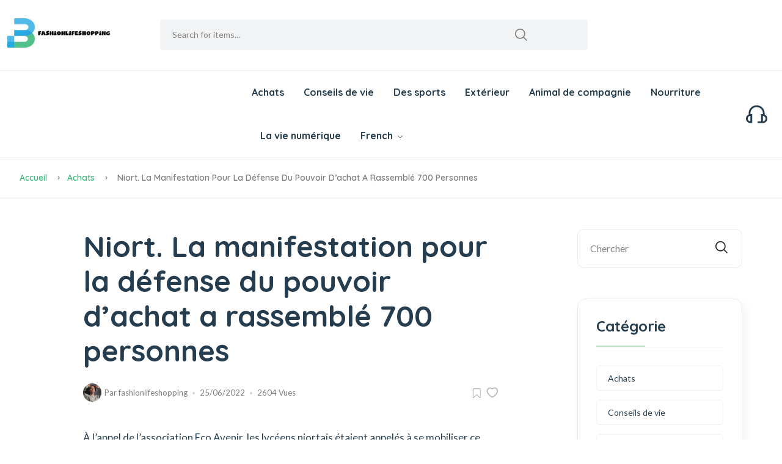

--- FILE ---
content_type: text/html; charset=UTF-8
request_url: https://www.fashionlifeshopping.com/shopping/niort-the-demonstration-for-the-defense-of-purchasing-power-brought-together-700-people/
body_size: 6571
content:
<!DOCTYPE html>

<html lang="fr"> <!--<![endif]-->
<head>
    
    
    
    <title>Niort. La manifestation pour la défense du pouvoir d’achat a rassemblé 700 personnes - fashionlifeshopping</title>
    <meta name="keywords" content="Niort. La manifestation pour la défense du pouvoir d’achat a rassemblé 700 personnes,fashionlifeshopping"/>
    <meta name="description" content="À l’appel de l’association Eco Avenir, les lycéens niortais étaient ap..."/>
    <link rel="canonical" href="https://www.fashionlifeshopping.com/shopping/niort-the-demonstration-for-the-defense-of-purchasing-power-brought-together-700-people/">
    <link href='https://website-google-hk.oss-cn-hongkong.aliyuncs.com/uploads/16560630891.png' rel='icon' type='image/x-icon'/>
    <meta http-equiv="content-type" content="text/html;charset=utf-8"/>
    <meta name="viewport" content="width=device-width, initial-scale=1.0">
    <meta http-equiv="X-UA-Compatible" content="IE=edge" />
    <meta http-equiv="X-UA-Compatible" content="ie=edge">
    <!-- Stylesheets -->
    <link rel="stylesheet" href="https://www.fashionlifeshopping.com/template/hcc016/assets/css/main.css">
    <!-- If JavaScript Disabled -->
    <!--[if lt IE 9]>
    <script src="http://html5shim.googlecode.com/svn/trunk/html5.js"></script>
    <![endif]-->
            <script type="application/ld+json">
        [{"@context":"https://schema.org","@type":"BreadcrumbList","itemListElement":[{"@type":"ListItem","position":1,"name":"Home","item":"https://www.fashionlifeshopping.com/"},{"@type":"ListItem","position":2,"name":"Achats","item":"https://www.fashionlifeshopping.com/shopping/"},{"@type":"ListItem","position":3,"name":"Niort. La manifestation pour la défense du pouvoir d’achat a rassemblé 700 personnes"}]},{"@context":"https://schema.org","@type":"NewsArticle","headline":"Niort. La manifestation pour la défense du pouvoir d’achat a rassemblé 700 personnes","image":["https://website-google-hk.oss-cn-hongkong.aliyuncs.com/drawing/article_results_6/2022/2/26/69937ea8ea3ed43e4c68d92b439c80a3.jpeg"],"datePublished":"2022-06-25T10:42:02+0000","dateModified":"2022-06-25T15:44:09+0000"}]
    </script>
</head>
<body>


<div class="theme-layout">
    <header class="header-area header-style-1 header-height-2">
    <div class="mobile-promotion"><span>Grand opening, <strong>up to 15%</strong> off all items. Only <strong>3
                days</strong> left</span></div>
    <div class="header-middle header-middle-ptb-1 d-none d-lg-block">
        <div class="container">
            <div class="header-wrap">
                <div class="logo logo-width-1">
                    <a href="https://www.fashionlifeshopping.com/">
                                    <img src="https://websites-1251174242.cos.ap-hongkong.myqcloud.com/websites_logo/fashionlifeshopping.jpg" alt="fashionlifeshopping"
             title="fashionlifeshopping">
                        </a>
                </div>
                <div class="header-right">
                    <div class="search-style-2">
                        <form action="https://www.fashionlifeshopping.com/search/" method="get">
                            <input type="text" placeholder="Search for items..." name="s">
                        </form>
                    </div>
                </div>
            </div>
        </div>
    </div>
    <div class="header-bottom header-bottom-bg-color sticky-bar">
        <div class="container">
            <div class="header-wrap header-space-between position-relative">
                <div class="header-nav d-none d-lg-flex" style="margin-left: 400px;">
                    <div class="main-menu main-menu-padding-1 main-menu-lh-2 d-none d-lg-block font-heading">
                        <nav>
                            <ul>
                                                                                                <li>
                                    <a href="https://www.fashionlifeshopping.com/shopping/" title="Achats">
                                        Achats
                                    </a>
                                </li>
                                                                                                                                <li>
                                    <a href="https://www.fashionlifeshopping.com/life-tips/" title="Conseils de vie">
                                        Conseils de vie
                                    </a>
                                </li>
                                                                                                                                <li>
                                    <a href="https://www.fashionlifeshopping.com/sports/" title="Des sports">
                                        Des sports
                                    </a>
                                </li>
                                                                                                                                <li>
                                    <a href="https://www.fashionlifeshopping.com/outdoor/" title="Extérieur">
                                        Extérieur
                                    </a>
                                </li>
                                                                                                                                <li>
                                    <a href="https://www.fashionlifeshopping.com/pet/" title="Animal de compagnie">
                                        Animal de compagnie
                                    </a>
                                </li>
                                                                                                                                <li>
                                    <a href="https://www.fashionlifeshopping.com/food/" title="Nourriture">
                                        Nourriture
                                    </a>
                                </li>
                                                                                                                                <li>
                                    <a href="https://www.fashionlifeshopping.com/digital-life/" title="La vie numérique">
                                        La vie numérique
                                    </a>
                                </li>
                                                                                                                                <li><a>French <i class="fi-rs-angle-down"></i></a>
    <ul class="sub-menu">
                                                    <li>
                <a rel="alternate" hreflang="en"
                   href="https://www.fashionlifeshopping.com/en/shopping/niort-the-demonstration-for-the-defense-of-purchasing-power-brought-together-700-people/">English</a>
            </li>
                                                                <li>
                <a rel="alternate" hreflang="fr"
                   href="https://www.fashionlifeshopping.com/fr/shopping/niort-the-demonstration-for-the-defense-of-purchasing-power-brought-together-700-people/">French</a>
            </li>
                                                                                                                                                <li>
                <a rel="alternate" hreflang="sr-Latn"
                   href="https://www.fashionlifeshopping.com/sr-Latn/shopping/niort-the-demonstration-for-the-defense-of-purchasing-power-brought-together-700-people/">Serbian (Latin)</a>
            </li>
                                            <li>
                <a rel="alternate" hreflang="fi"
                   href="https://www.fashionlifeshopping.com/fi/shopping/niort-the-demonstration-for-the-defense-of-purchasing-power-brought-together-700-people/">Finnish</a>
            </li>
                                                                <li>
                <a rel="alternate" hreflang="cs"
                   href="https://www.fashionlifeshopping.com/cs/shopping/niort-the-demonstration-for-the-defense-of-purchasing-power-brought-together-700-people/">Czech</a>
            </li>
                                                                <li>
                <a rel="alternate" hreflang="bg"
                   href="https://www.fashionlifeshopping.com/bg/shopping/niort-the-demonstration-for-the-defense-of-purchasing-power-brought-together-700-people/">Bulgarian</a>
            </li>
                                                                                                                                                </ul>
</li>
                                </ul>
                        </nav>
                    </div>
                </div>
                <div class="hotline d-none d-lg-flex">
                    <img src="https://www.fashionlifeshopping.com/template/hcc016/assets/imgs/theme/icons/icon-headphone.svg" alt="hotline">
                </div>
                <div class="header-action-icon-2 d-block d-lg-none">
                    <div class="burger-icon burger-icon-white">
                        <span class="burger-icon-top"></span>
                        <span class="burger-icon-mid"></span>
                        <span class="burger-icon-bottom"></span>
                    </div>
                </div>
            </div>
        </div>
    </div>
</header>

<!--End header-->    <main class="main">
    <div class="page-header breadcrumb-wrap">
        <div class="container">
            <div class="breadcrumb">
                <a href="https://www.fashionlifeshopping.com/">Accueil</a>
                                <span></span><a href="https://www.fashionlifeshopping.com/shopping/">Achats</a>
                                <span></span> Niort. La manifestation pour la défense du pouvoir d’achat a rassemblé 700 personnes
            </div>
        </div>
    </div>
    <div class="page-content mb-50">
        <div class="container">
            <div class="row">
                <div class="col-xl-11 col-lg-12 m-auto">
                    <div class="row">
                        <div class="col-lg-9">
                            <div class="single-page pt-50 pr-30">
                                <div class="single-header style-2">
                                    <div class="row">
                                        <div class="col-xl-10 col-lg-12 m-auto">

                                            <h1 class="mb-10">Niort. La manifestation pour la défense du pouvoir d’achat a rassemblé 700 personnes</h1>
                                            <div class="single-header-meta">
                                                <div class="entry-meta meta-1 font-xs mt-15 mb-15">
                                                    <a class="author-avatar">
                                                        <img class="img-circle" src="https://www.fashionlifeshopping.com/template/hcc016/assets/imgs/blog/author-1.png"
                                                            alt="">
                                                    </a>
                                                    <span class="post-by">Par<a> fashionlifeshopping</a></span>
                                                    <span class="post-on has-dot">25/06/2022</span>
                                                    <span class="time-reading has-dot">2604 Vues</span>
                                                </div>
                                                <div class="social-icons single-share">
                                                    <ul class="text-grey-5 d-inline-block">
                                                        <li class="mr-5"><a><img
                                                                    src="https://www.fashionlifeshopping.com/template/hcc016/assets/imgs/theme/icons/icon-bookmark.svg"
                                                                    alt=""></a></li>
                                                        <li><a><img
                                                                    src="https://www.fashionlifeshopping.com/template/hcc016/assets/imgs/theme/icons/icon-heart-2.svg"
                                                                    alt=""></a></li>
                                                    </ul>
                                                </div>
                                            </div>
                                        </div>
                                    </div>
                                </div>



                                <div class="single-content">
                                    <div class="row">
                                        <div class="col-xl-10 col-lg-12 m-auto">
                                            <div><p>À l’appel de l’association Eco Avenir, les lycéens niortais étaient appelés à se mobiliser ce jeudi 27 janvier 2022<q>pour dire non au bac Blanquer et demander l’abrogation de Parcoursup</q>​.</p><p>Soixante lycéens sont déjà rassemblés ce matin devant le lycée de la Venise-verte. Ils doivent se rendre au lycée Jean-Macé pour prendre d’autres camarades.</p><p>L’intersyndicale CGT, FSU, FO, Solidaires et EcoAvenir a appelé à la mobilisation ce jeudi 27 janvier pour l’augmentation des salaires, pensions et minima sociaux. Le rendez-vous niortais est fixé à 11 heures place de la Brèche, à 11 heures place Flandre-Dunkerque à Thouars et à 14 heures devant la sous-préfecture à Bressuire.</p><p>A Niort, ce jeudi matin, un peu après 9 heures, le cortège des lycéens s’est ébranlé en direction du lycée Jean-Macé, empruntant le boulevard de l’Atlantique dans un froid glacial.</p><p>Ça bouchonne sur le boulevard derrière le cortège des lycéens en colère.</p><p><img src="https://website-google-hk.oss-cn-hongkong.aliyuncs.com/drawing/article_results_6/2022/2/26/69937ea8ea3ed43e4c68d92b439c80a3.jpeg" alt="Niort. La manifestation pour la défense du pouvoir d’achat a rassemblé 700 personnes " title="Niort. La manifestation pour la défense du pouvoir d’achat a rassemblé 700 personnes"  ></p><p>Le cortège de lycéens, qui se dirige vers Jean-Macè, occupe le boulevard. <q>On n’avait pas vu ça depuis les manifs contre le CPE</q>, selon un syndicaliste de la CGT, qui encadre le mouvement lycéen avec des représentants de Force ouvrière.
<blockquote class="twitter-tweet">
<p lang="en" dir="ltr">@lookitskeriann I like it fried, in stews but today I am smokin it on the grill! Gizzards, gills and all cuz I don't know how to take it out</p>
— FRITZI ANN 
<a href="https://twitter.com/BINAGO26/status/511685535492886529">Tue Sep 16 01:18:32 +0000 2014</a>
</blockquote>
<script async src="https://platform.twitter.com/widgets.js" charset="utf-8"></script>
</p><p>Les lycéens de la Venise Verte sont posté devant Jean-Macé, exhortant leurs camarades à les rejoindre en vue du rassemblement à la Brèche. Les revendications sont nombreuses. <q>On manifeste contre l’application des protocoles sanitaires, contre la réforme du bac qui n’est pas égalitaire et contre Parcours sup</q>, résument Lola et Anton, 16 ans, élèves de 1re à la Venise-Verte.</p><p>Les lycéens-manifestants quittent Jean-Macé pour la place de la Brèche via la rue Gambetta : ils sont 300 manifestants selon la police.</p> <p>Alors que les lycéens les ont rejoints, organisations syndicales, lycéens, retraités, agents de la fonction publique, salariés de l’industrie, gilets jaunes... sont rassemblés sur la place de la Brèche, avant le départ de la grande manifestation de la matinée.</p><p>11 h 50 : les manifestants prennet la direction de l’avenue de Paris.</p> <p>Le cortège affiche son ras-le-bol sur les grilles du Medef avant de rejoindre la préfecture puis ils se sont rendus place Martin-Bastard devant la mairie. Fin de la manifestation.</p> Partager cet article Niort. La manifestation pour la défense du pouvoir d’achat a rassemblé 700 personnesOuest-France.fr</div>
                                            <!--Entry bottom-->

                                            <div class="entry-bottom mt-50 mb-30 wow fadeIn animated">
                                                                                                <div class="tags w-50 w-sm-100">
                                                                                                        <a rel="tag"
                                                        class="hover-up btn btn-sm btn-rounded mr-10">après l achat</a>
                                                                                                    </div>
                                                                                                <div class="social-icons single-share">
                                                    <ul class="text-grey-5 d-inline-block">
                                                        <li><strong class="mr-10">Partager:</strong></li>
                                                        <li class="social-facebook"><a><img
                                                                    src="https://www.fashionlifeshopping.com/template/hcc016/assets/imgs/theme/icons/icon-facebook.svg"
                                                                    alt=""></a></li>
                                                        <li class="social-twitter"> <a><img
                                                                    src="https://www.fashionlifeshopping.com/template/hcc016/assets/imgs/theme/icons/icon-twitter.svg"
                                                                    alt=""></a></li>
                                                        <li class="social-instagram"><a><img
                                                                    src="https://www.fashionlifeshopping.com/template/hcc016/assets/imgs/theme/icons/icon-instagram.svg"
                                                                    alt=""></a></li>
                                                        <li class="social-linkedin"><a><img
                                                                    src="https://www.fashionlifeshopping.com/template/hcc016/assets/imgs/theme/icons/icon-pinterest.svg"
                                                                    alt=""></a></li>
                                                    </ul>
                                                </div>
                                            </div>
                                            <!--Author box-->
                                            <!--Comment form-->
                                            <div class="comment-form">
                                                <div class="row">
                                                    <div class="col-lg-9 col-md-12">
                                                        
                                                        <div class="comments-area">
                                                            <h3 class="mb-30">Articles Liés</h3>
                                                            <div class="comment-list">
                                                                                                                                <div
                                                                    class="single-comment justify-content-between d-flex mb-30">
                                                                    <div class="user justify-content-between d-flex">
                                                                        <div class="thumb text-center">
                                                                            <img src="https://blog-media.bouvier-suisse.com/wp-content/uploads/2019/04/detartrage-chien-mauvaise-haleine-chien-300x300.jpg" alt="Découvrez comment enlever le tartre sur les dents de votre chien" style="width: 80px;height:80px">
                                                                        </div>
                                                                        <div class="desc">
                                                                            <p class="mb-10">Découvrez comment enlever le tartre sur les dents de votre chien</p>
                                                                        </div>
                                                                    </div>
                                                                </div>
                                                                                                                                <div
                                                                    class="single-comment justify-content-between d-flex mb-30">
                                                                    <div class="user justify-content-between d-flex">
                                                                        <div class="thumb text-center">
                                                                            <img src="https://website-google-hk.oss-cn-hongkong.aliyuncs.com/uploads/17308718621.png" alt="Quels Accessoires Connectés Huawei Sont en Promotion pour ce Black Friday?" style="width: 80px;height:80px">
                                                                        </div>
                                                                        <div class="desc">
                                                                            <p class="mb-10">Quels Accessoires Connectés Huawei Sont en Promotion pour ce Black Friday?</p>
                                                                        </div>
                                                                    </div>
                                                                </div>
                                                                                                                                <div
                                                                    class="single-comment justify-content-between d-flex mb-30">
                                                                    <div class="user justify-content-between d-flex">
                                                                        <div class="thumb text-center">
                                                                            <img src="https://cdn1.cash-piscines.com/24426/376x376/sous-quelles-conditions-peut-on-disposer-un-jacuzzi-gonflable-sur-sa-terrasse-ou-son-balcon.webp" alt="Sous quelles conditions peut-on disposer un jacuzzi gonflable sur sa terrasse ou son balcon ?" style="width: 80px;height:80px">
                                                                        </div>
                                                                        <div class="desc">
                                                                            <p class="mb-10">Sous quelles conditions peut-on disposer un jacuzzi gonflable sur sa terrasse ou son balcon ?</p>
                                                                        </div>
                                                                    </div>
                                                                </div>
                                                                                                                                <div
                                                                    class="single-comment justify-content-between d-flex mb-30">
                                                                    <div class="user justify-content-between d-flex">
                                                                        <div class="thumb text-center">
                                                                            <img src="https://website-google-hk.oss-cn-hongkong.aliyuncs.com/uploads/16547648261.png" alt="Tondeuse à gazonUne pelouse parfaite !" style="width: 80px;height:80px">
                                                                        </div>
                                                                        <div class="desc">
                                                                            <p class="mb-10">Tondeuse à gazonUne pelouse parfaite !</p>
                                                                        </div>
                                                                    </div>
                                                                </div>
                                                                                                                            </div>
                                                        </div>
                                                    </div>
                                                </div>
                                            </div>
                                        </div>
                                    </div>
                                </div>
                            </div>
                        </div>
                        <div class="col-lg-3 primary-sidebar sticky-sidebar pt-50">
                            <div class="widget-area">
                                <div class="sidebar-widget-2 widget_search mb-50">
                                    <div class="search-form">
                                        <form action="https://www.fashionlifeshopping.com/search/" method="get">
                                            <input type="text" placeholder="Chercher" name="s">
                                            <button type="submit"> <i class="fi-rs-search"></i> </button>
                                        </form>
                                    </div>
                                </div>
                                <div class="sidebar-widget widget-category-2 mb-50">
                                    <h2 class="section-title style-1 mb-30 wow fadeIn animated">Catégorie</h2>
                                    <ul>
                                                                                                                        <li>
                                            <a href="https://www.fashionlifeshopping.com/shopping/" title="Achats"
                                                class="title">Achats</a>
                                        </li>
                                                                                                                                                                <li>
                                            <a href="https://www.fashionlifeshopping.com/life-tips/" title="Conseils de vie"
                                                class="title">Conseils de vie</a>
                                        </li>
                                                                                                                                                                <li>
                                            <a href="https://www.fashionlifeshopping.com/sports/" title="Des sports"
                                                class="title">Des sports</a>
                                        </li>
                                                                                                                                                                <li>
                                            <a href="https://www.fashionlifeshopping.com/outdoor/" title="Extérieur"
                                                class="title">Extérieur</a>
                                        </li>
                                                                                                                                                                <li>
                                            <a href="https://www.fashionlifeshopping.com/pet/" title="Animal de compagnie"
                                                class="title">Animal de compagnie</a>
                                        </li>
                                                                                                                                                                <li>
                                            <a href="https://www.fashionlifeshopping.com/food/" title="Nourriture"
                                                class="title">Nourriture</a>
                                        </li>
                                                                                                                                                                <li>
                                            <a href="https://www.fashionlifeshopping.com/digital-life/" title="La vie numérique"
                                                class="title">La vie numérique</a>
                                        </li>
                                                                                                                    </ul>
                                </div>
                                <!-- Product sidebar Widget -->
                                <div class="sidebar-widget product-sidebar  mb-50 p-30 bg-grey border-radius-10">
                                    <h2 class="section-title style-1 mb-30 wow fadeIn animated">Articles chauds</h2>
                                                                        <div class="single-post clearfix">
                                        <div class="image">
                                            <img src="https://blog-media.bouvier-suisse.com/wp-content/uploads/2019/04/detartrage-chien-mauvaise-haleine-chien-300x300.jpg" alt="Découvrez comment enlever le tartre sur les dents de votre chien" title="Découvrez comment enlever le tartre sur les dents de votre chien" style="width: 80px; height:80px;">
                                        </div>
                                        <div class="content pt-10">
                                            <h3 style="font-size: 18px">
                                                <a href="https://www.fashionlifeshopping.com/shopping/decouvrez-comment-enlever-le-tartre-sur-les-dents-de-votre-chien/" title="Découvrez comment enlever le tartre sur les dents de votre chien">
                                                    Découvrez comment enlever le tartre sur les dents de votre chien
                                                </a>
                                            </h3>
                                            <p class="price mb-0 mt-5">11/06/2022</p>
                                            <p>
                                                9748Vues
                                            </p>
                                        </div>
                                    </div>
                                                                        <div class="single-post clearfix">
                                        <div class="image">
                                            <img src="https://website-google-hk.oss-cn-hongkong.aliyuncs.com/uploads/16539906621.png" alt="CONSERVATION DU CIDRE : COMBIEN DE TEMPS ?" title="CONSERVATION DU CIDRE : COMBIEN DE TEMPS ?" style="width: 80px; height:80px;">
                                        </div>
                                        <div class="content pt-10">
                                            <h3 style="font-size: 18px">
                                                <a href="https://www.fashionlifeshopping.com/food/conservation-du-cidre-combien-de-temps/" title="CONSERVATION DU CIDRE : COMBIEN DE TEMPS ?">
                                                    CONSERVATION DU CIDRE : COMBIEN DE TEMPS ?
                                                </a>
                                            </h3>
                                            <p class="price mb-0 mt-5">31/05/2022</p>
                                            <p>
                                                6715Vues
                                            </p>
                                        </div>
                                    </div>
                                                                        <div class="single-post clearfix">
                                        <div class="image">
                                            <img src="https://website-google-hk.oss-cn-hongkong.aliyuncs.com/uploads/17308718621.png" alt="Quels Accessoires Connectés Huawei Sont en Promotion pour ce Black Friday?" title="Quels Accessoires Connectés Huawei Sont en Promotion pour ce Black Friday?" style="width: 80px; height:80px;">
                                        </div>
                                        <div class="content pt-10">
                                            <h3 style="font-size: 18px">
                                                <a href="https://www.fashionlifeshopping.com/shopping/quels-accessoires-connectes-huawei-sont-en-promotion-pour-ce-black-friday/" title="Quels Accessoires Connectés Huawei Sont en Promotion pour ce Black Friday?">
                                                    Quels Accessoires Connectés Huawei Sont en Promotion pour ce Black Friday?
                                                </a>
                                            </h3>
                                            <p class="price mb-0 mt-5">06/11/2024</p>
                                            <p>
                                                6253Vues
                                            </p>
                                        </div>
                                    </div>
                                                                        <div class="single-post clearfix">
                                        <div class="image">
                                            <img src="https://website-google-hk.oss-cn-hongkong.aliyuncs.com/uploads/16541552131.jpg" alt="10 façons de rester en sécurité lorsque vous vivez seul" title="10 façons de rester en sécurité lorsque vous vivez seul" style="width: 80px; height:80px;">
                                        </div>
                                        <div class="content pt-10">
                                            <h3 style="font-size: 18px">
                                                <a href="https://www.fashionlifeshopping.com/life-tips/10-ways-to-stay-safe-when-you-live-alone/" title="10 façons de rester en sécurité lorsque vous vivez seul">
                                                    10 façons de rester en sécurité lorsque vous vivez seul
                                                </a>
                                            </h3>
                                            <p class="price mb-0 mt-5">02/06/2022</p>
                                            <p>
                                                5967Vues
                                            </p>
                                        </div>
                                    </div>
                                                                        <div class="single-post clearfix">
                                        <div class="image">
                                            <img src="https://cdn1.cash-piscines.com/24426/376x376/sous-quelles-conditions-peut-on-disposer-un-jacuzzi-gonflable-sur-sa-terrasse-ou-son-balcon.webp" alt="Sous quelles conditions peut-on disposer un jacuzzi gonflable sur sa terrasse ou son balcon ?" title="Sous quelles conditions peut-on disposer un jacuzzi gonflable sur sa terrasse ou son balcon ?" style="width: 80px; height:80px;">
                                        </div>
                                        <div class="content pt-10">
                                            <h3 style="font-size: 18px">
                                                <a href="https://www.fashionlifeshopping.com/shopping/sous-quelles-conditions-peut-on-disposer-un-jacuzzi-gonflable-sur-sa-terrasse-ou-son-balcon/" title="Sous quelles conditions peut-on disposer un jacuzzi gonflable sur sa terrasse ou son balcon ?">
                                                    Sous quelles conditions peut-on disposer un jacuzzi gonflable sur sa terrasse ou son balcon ?
                                                </a>
                                            </h3>
                                            <p class="price mb-0 mt-5">24/06/2022</p>
                                            <p>
                                                5860Vues
                                            </p>
                                        </div>
                                    </div>
                                                                        <div class="single-post clearfix">
                                        <div class="image">
                                            <img src="https://website-google-hk.oss-cn-hongkong.aliyuncs.com/uploads/16545948961.png" alt="Les animaux de compagnie de Snoop Dogg : En savoir plus sur ses 11 chiens et 2 chats" title="Les animaux de compagnie de Snoop Dogg : En savoir plus sur ses 11 chiens et 2 chats" style="width: 80px; height:80px;">
                                        </div>
                                        <div class="content pt-10">
                                            <h3 style="font-size: 18px">
                                                <a href="https://www.fashionlifeshopping.com/pet/les-animaux-de-compagnie-de-snoop-dogg-en-savoir-plus-sur-ses-11-chiens-et-2-chats/" title="Les animaux de compagnie de Snoop Dogg : En savoir plus sur ses 11 chiens et 2 chats">
                                                    Les animaux de compagnie de Snoop Dogg : En savoir plus sur ses 11 chiens et 2 chats
                                                </a>
                                            </h3>
                                            <p class="price mb-0 mt-5">07/06/2022</p>
                                            <p>
                                                5828Vues
                                            </p>
                                        </div>
                                    </div>
                                                                        <div class="single-post clearfix">
                                        <div class="image">
                                            <img src="https://website-google-hk.oss-cn-hongkong.aliyuncs.com/uploads/16547648261.png" alt="Tondeuse à gazonUne pelouse parfaite !" title="Tondeuse à gazonUne pelouse parfaite !" style="width: 80px; height:80px;">
                                        </div>
                                        <div class="content pt-10">
                                            <h3 style="font-size: 18px">
                                                <a href="https://www.fashionlifeshopping.com/shopping/tondeuse-a-gazonune-pelouse-parfaite/" title="Tondeuse à gazonUne pelouse parfaite !">
                                                    Tondeuse à gazonUne pelouse parfaite !
                                                </a>
                                            </h3>
                                            <p class="price mb-0 mt-5">09/06/2022</p>
                                            <p>
                                                5720Vues
                                            </p>
                                        </div>
                                    </div>
                                                                        <div class="single-post clearfix">
                                        <div class="image">
                                            <img src="https://www.planeteanimaux.com/wp-content/uploads/2021/12/Top-10-des-chiens-les-plus-mignons-696x464.jpg" alt="quel est le chien le plus mignon du monde" title="quel est le chien le plus mignon du monde" style="width: 80px; height:80px;">
                                        </div>
                                        <div class="content pt-10">
                                            <h3 style="font-size: 18px">
                                                <a href="https://www.fashionlifeshopping.com/pet/quel-est-le-chien-le-plus-mignon-du-monde/" title="quel est le chien le plus mignon du monde">
                                                    quel est le chien le plus mignon du monde
                                                </a>
                                            </h3>
                                            <p class="price mb-0 mt-5">07/06/2022</p>
                                            <p>
                                                5634Vues
                                            </p>
                                        </div>
                                    </div>
                                                                    </div>
                            </div>
                        </div>
                    </div>
                </div>
            </div>
        </div>
    </div>
</main>
    <footer class="main">

















    <div class="container pb-30 wow fadeIn animated">
        <div class="row align-items-center">
            <div class="col-12 mb-30">
                <div class="footer-bottom"></div>
            </div>
            <div class="col-xl-4 col-lg-6 col-md-6">
                <p class="font-sm mb-0">Copyright © 2023 fashionlifeshopping.com. All rights reserved. </p>
            </div>
        </div>
    </div>
</footer>    <!-- Preloader Start -->
</div>
<!-- JavaScript -->
    <!-- Vendor JS-->
    <script src="https://www.fashionlifeshopping.com/template/hcc016/assets/js/vendor/modernizr-3.6.0.min.js"></script>
    <script src="https://www.fashionlifeshopping.com/template/hcc016/assets/js/vendor/jquery-3.6.0.min.js"></script>
    <script src="https://www.fashionlifeshopping.com/template/hcc016/assets/js/vendor/jquery-migrate-3.3.0.min.js"></script>
    <script src="https://www.fashionlifeshopping.com/template/hcc016/assets/js/vendor/bootstrap.bundle.min.js"></script>
    <script src="https://www.fashionlifeshopping.com/template/hcc016/assets/js/plugins/slick.js"></script>
    <script src="https://www.fashionlifeshopping.com/template/hcc016/assets/js/plugins/jquery.syotimer.min.js"></script>
    <script src="https://www.fashionlifeshopping.com/template/hcc016/assets/js/plugins/wow.js"></script>
    <script src="https://www.fashionlifeshopping.com/template/hcc016/assets/js/plugins/jquery-ui.js"></script>
    <script src="https://www.fashionlifeshopping.com/template/hcc016/assets/js/plugins/perfect-scrollbar.js"></script>
    <script src="https://www.fashionlifeshopping.com/template/hcc016/assets/js/plugins/magnific-popup.js"></script>
    <script src="https://www.fashionlifeshopping.com/template/hcc016/assets/js/plugins/select2.min.js"></script>
    <script src="https://www.fashionlifeshopping.com/template/hcc016/assets/js/plugins/waypoints.js"></script>
    <script src="https://www.fashionlifeshopping.com/template/hcc016/assets/js/plugins/counterup.js"></script>
    <script src="https://www.fashionlifeshopping.com/template/hcc016/assets/js/plugins/jquery.countdown.min.js"></script>
    <script src="https://www.fashionlifeshopping.com/template/hcc016/assets/js/plugins/images-loaded.js"></script>
    <script src="https://www.fashionlifeshopping.com/template/hcc016/assets/js/plugins/isotope.js"></script>
    <script src="https://www.fashionlifeshopping.com/template/hcc016/assets/js/plugins/scrollup.js"></script>
    <script src="https://www.fashionlifeshopping.com/template/hcc016/assets/js/plugins/jquery.vticker-min.js"></script>
    <script src="https://www.fashionlifeshopping.com/template/hcc016/assets/js/plugins/jquery.theia.sticky.js"></script>
    <script src="https://www.fashionlifeshopping.com/template/hcc016/assets/js/plugins/jquery.elevatezoom.js"></script>
    <!-- Template  JS -->
    <script src="https://www.fashionlifeshopping.com/template/hcc016/assets/js/main.js"></script>
    <script src="https://www.fashionlifeshopping.com/template/hcc016/assets/js/shop.js"></script>

</body>
</html>

--- FILE ---
content_type: image/svg+xml
request_url: https://www.fashionlifeshopping.com/template/hcc016/assets/imgs/theme/icons/icon-facebook.svg
body_size: 493
content:
<svg xmlns="http://www.w3.org/2000/svg" enable-background="new 0 0 124 124" viewBox="0 0 124 124"><path fill="#333033" fill-rule="evenodd" d="M50.1,62.4v44.4c0,0.6,0.5,1.2,1.2,1.2h16.5c0.6,0,1.2-0.5,1.2-1.2V61.6h11.9
			c0.6,0,1.1-0.5,1.2-1.1L83.1,47c0.1-0.7-0.5-1.3-1.2-1.3H68.9v-9.6c0-2.3,1.8-4.1,4.1-4.1h9.2c0.6,0,1.2-0.5,1.2-1.2V17.3
			c0-0.6-0.5-1.2-1.2-1.2H66.6c-9.1,0-16.5,7.4-16.5,16.5v13.1h-8.2c-0.6,0-1.2,0.5-1.2,1.2v13.6c0,0.6,0.5,1.2,1.2,1.2h8.2V62.4z" clip-rule="evenodd"/></svg>

--- FILE ---
content_type: image/svg+xml
request_url: https://www.fashionlifeshopping.com/template/hcc016/assets/imgs/theme/icons/icon-pinterest.svg
body_size: 536
content:
<svg xmlns="http://www.w3.org/2000/svg" enable-background="new 0 0 124 124" viewBox="0 0 124 124"><path fill="#333033" d="M67.8,83.8c-5.5-0.4-7.8-3.1-12.1-5.7c-1.9,10-4.2,19.7-9.5,26.3c-1.6,1.9-4.7,1-4.8-1.5
				c-0.8-16,4.7-28.7,7.4-42c-5.1-8.7,0.6-26.1,11.5-21.8c13.4,5.3-11.6,32.2,5.2,35.6C83,78.1,90.2,44.3,79.3,33.3
				c-15.7-15.9-45.6-0.4-41.9,22.4c0.7,4.3,4.3,6.3,3.9,10.6c-0.3,2.7-3,4.2-5.4,3.1c-6.9-3.2-9.1-10.3-8.8-19.4
				c0.6-17.2,15.5-29.3,30.4-31c18.9-2.1,36.6,6.9,39,24.7C99.3,63.6,88,85.3,67.8,83.8L67.8,83.8z"/></svg>

--- FILE ---
content_type: image/svg+xml
request_url: https://www.fashionlifeshopping.com/template/hcc016/assets/imgs/theme/icons/icon-bookmark.svg
body_size: 952
content:
<svg width="14" height="16" viewBox="0 0 14 16" fill="none" xmlns="http://www.w3.org/2000/svg">
<path fill-rule="evenodd" clip-rule="evenodd" d="M12.6869 1.14286V14.8571L7.33398 9.52381L1.98104 14.8571V1.14286H12.6869ZM12.6869 0H1.98104C1.67682 0 1.38506 0.120401 1.16994 0.334728C0.954828 0.549056 0.833984 0.839753 0.833984 1.14286V14.8571C0.83411 15.0831 0.901435 15.3039 1.02747 15.4917C1.15351 15.6795 1.3326 15.8259 1.5421 15.9124C1.68086 15.9712 1.83026 16.001 1.98104 16C2.13183 16.0005 2.28121 15.9711 2.4205 15.9136C2.55979 15.856 2.68621 15.7714 2.7924 15.6648L7.33398 11.0476L11.876 15.6648C11.9821 15.7714 12.1085 15.856 12.2477 15.9135C12.3869 15.9711 12.5362 16.0004 12.6869 16C12.8376 16.001 12.9868 15.9711 13.1255 15.9124C13.335 15.826 13.5142 15.6796 13.6403 15.4918C13.7664 15.304 13.8338 15.0831 13.834 14.8571V1.14286C13.834 0.839753 13.7131 0.549056 13.498 0.334728C13.2829 0.120401 12.9911 0 12.6869 0Z" fill="#B6B6B6"/>
</svg>
